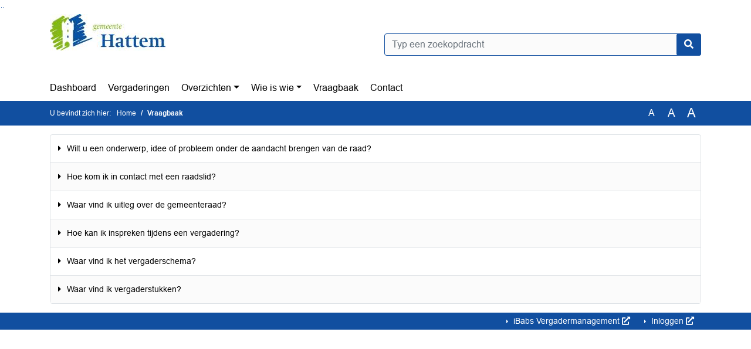

--- FILE ---
content_type: text/html; charset=utf-8
request_url: https://hattem.bestuurlijkeinformatie.nl/Help
body_size: 28654
content:
<!DOCTYPE html>
<html lang="nl">
<head>
    <meta charset="utf-8" />
    <meta name="viewport" content="width=device-width, initial-scale=1.0">
    <title>Vraagbaak Hattem - iBabs Publieksportaal</title>
    <link rel="SHORTCUT ICON" href="/favicon.svg?v=20210707" />
<link rel="icon" type="image/png" sizes="16x16" href="/Images/icons/ibabs/favicon-16x16.png?x46223">
<link rel="icon" type="image/png" sizes="32x32" href="/Images/icons/ibabs/favicon-32x32.png?x46223">
<link rel="icon" type="image/svg+xml" sizes="any" href="/favicon.svg?x46223">
<link rel="apple-touch-icon" href="/favicon.svg?x46223">
<link rel="apple-touch-icon" sizes="152x152" href="/Images/icons/ibabs/touch-icon-ipad.png?x46223">
<link rel="apple-touch-icon" sizes="167x167" href="/Images/icons/ibabs/touch-icon-ipad-retina.png?x46223">
<link rel="apple-touch-icon" sizes="180x180" href="/Images/icons/ibabs/touch-icon-iphone-retina.png?x46223">


    <link href="https://fonts.googleapis.com/css?family=Open+Sans:300,400,600,700,800" rel="stylesheet" />
    <link href="/Content/css?v=D-O9VFCAyJBB8XEPmMsnpG95XXUEHBJPXwTmEDlWT0I1" rel="stylesheet"/>

    <link href='/Content/cssparse?v=GwY4XHn5VbZxFlS8RAaRX5uQYXQffa-el0jQVsPNdzs1' rel='stylesheet' data-include-ie-parse />


<link href='/Content/Fonts/Arial.css' rel='stylesheet' data-include-ie-parse />
<link href='/Base/SiteCss' rel='stylesheet' data-include-ie-parse />

    

    <script src="/Script/ApplicationInsights"></script>
</head>
<body data-site-name="Hattem">
    <div id="wrapper">
        <div class="skipcontent">
            <a href="#content" class="btn btn-ris sr-only sr-only-focusable" tabindex="0">Ga naar de inhoud van deze pagina</a>
            <a href="#search-input" class="btn btn-ris sr-only sr-only-focusable" tabindex="0">Ga naar het zoeken</a>
            <a href="#navigation" class="btn btn-ris sr-only sr-only-focusable" tabindex="0">Ga naar het menu</a>
        </div>
        <header id="header">
            <div class="container">
                <div class="row align-items-center">
                    <div class="col-left col-md-6">
                        <div class="d-flex justify-content-between align-items-center">
                            <div class="logo">
                                <a href="https://www.hattem.nl/" id="logo" title="Navigeer naar https://www.hattem.nl/">
                                        <img alt="Logo Hattem" src="[data-uri]" />
                                </a>
                            </div>
                            <div class="d-block d-md-none">
                                <button type="button" class="navbar-toggler collapsed" data-toggle="collapse" data-target="#navbar" aria-expanded="false" aria-controls="navbar">
                                    <span class="navbar-toggler-icon" aria-hidden="true"></span>
                                    <span class="navbar-toggler-text">Menu</span>
                                </button>
                            </div>
                        </div>
                    </div>
                    <div class="col-right col-md-6">
                        <div class="form-inline justify-content-end d-none d-md-flex search-box">
                            <label class="sr-only" for="search-input">Zoeken naar</label>
                            <input class="form-control input-search" id="search-input" name="search" type="text" placeholder="Typ een zoekopdracht" aria-label="Typ een zoekopdracht" data-search-url="/Search" />
                            <button class="btn btn-search" type="button" id="search-button" aria-label="Nu zoeken">
                                <i class="fas fa-search" aria-hidden="true"></i>
                            </button>
                        </div>
                    </div>
                </div>
            </div>
        </header>
        <nav id="navigation" class="navbar navbar-expand-md">
            <div class="container">
                <div id="navbar" class="collapse navbar-collapse">
                    <ul class="navbar-nav mr-auto">
                        <li class="nav-item" id="nav-item-dashboard">
                            <a href="/" class="nav-link">Dashboard</a>
                        </li>
                        <li class="nav-item" id="nav-item-calendar">
                            <a href="/Calendar" class="nav-link">Vergaderingen</a>
                        </li>
                            <li class="nav-item dropdown" id="nav-item-report">
                                <a href="#" class="nav-link dropdown-toggle" data-toggle="dropdown" aria-haspopup="true" aria-expanded="false" id="nav-link-report">Overzichten</a>
                                <div class="dropdown-menu" aria-labelledby="nav-link-report">
                                    <a class="dropdown-item" href="/Reports">Overzichten</a>
                                        <a class="dropdown-item ml-md-3" href="/Reports/Details/5b18bd36-e206-44d8-ade1-ae357655735f">Raadsvoorstellen</a>
                                        <a class="dropdown-item ml-md-3" href="/Reports/Details/220de7f3-6eae-42dc-89a0-328171c17cf9">Amendementen</a>
                                        <a class="dropdown-item ml-md-3" href="/Reports/Details/653f5d80-91f4-46ae-9bd1-8a82c645edf4">Moties</a>
                                        <a class="dropdown-item ml-md-3" href="/Reports/Details/94a8b243-f172-46b6-b8c6-c45376eb3eb4">Informatie voor de raad</a>
                                        <a class="dropdown-item ml-md-3" href="/Reports/Details/4881aaa0-6c59-4cd6-b93f-dc75999c6b0a">Ingekomen stukken</a>
                                        <a class="dropdown-item ml-md-3" href="/Reports/Details/71570811-7db1-46b7-9938-8db31a94962c">Toezeggingen van het college </a>
                                        <a class="dropdown-item ml-md-3" href="/Reports/Details/c7f6b4b0-8c48-4430-aed6-945846ba846d">Besluitenlijsten Raad</a>
                                        <a class="dropdown-item ml-md-3" href="/Reports/Details/0c3e69a1-1922-433a-a34a-0e16d47a5cd9">Schriftelijke vragen aan het college </a>
                                        <a class="dropdown-item ml-md-3" href="/Reports/Details/2f35c120-7294-4e85-9108-bf7009e72e6e">Technische vragen aan gemeentesecretaris</a>
                                        <a class="dropdown-item ml-md-3" href="/Reports/Details/69f64f22-84fb-4a71-aca7-c252727d7826">Verzoek om inlichtingen</a>
                                        <a class="dropdown-item ml-md-3" href="/Reports/Details/5b0cfd4d-49d3-4a03-843f-5b806aea136e">Uitnodigingen</a>
                                </div>
                            </li>
                                                                                                        <li class="nav-item dropdown" id="nav-item-people">
                                    <a href="#" class="nav-link dropdown-toggle" data-toggle="dropdown" aria-haspopup="true" aria-expanded="false" id="nav-link-people">Wie is wie</a>
                                    <div class="dropdown-menu" aria-labelledby="nav-link-people">
                                        <a class="dropdown-item" href="/People">Wie is wie</a>
                                            <a class="dropdown-item ml-md-3" href="/People/Profiles/81b22f1b-062a-4554-b19c-06aa8f4232a7">Presidium</a>
                                            <a class="dropdown-item ml-md-3" href="/People/Profiles/7d9f3c2b-2101-4821-abe5-a069c4a9e266">Agendacommissie</a>
                                            <a class="dropdown-item ml-md-3" href="/People/Profiles/b6b45150-3057-425c-9f80-82160b79b741">Raadscommissie</a>
                                            <a class="dropdown-item ml-md-3" href="/People/Profiles/4ca0e9a4-1d09-478c-a128-403262783c4a">Auditcommissie</a>
                                            <a class="dropdown-item ml-md-3" href="/People/Profiles/1d23d200-3d73-422c-80cd-84266d33ea26">Gemeenteraad</a>
                                            <a class="dropdown-item ml-md-3" href="/People/Profiles/68c5f31f-2d97-4c00-b756-a6a351ebf509">Griffie</a>
                                            <a class="dropdown-item ml-md-3" href="/People/Profiles/53b19c76-b6ea-43ce-9a75-d9ada2c0d0af">College</a>
                                    </div>
                                </li>
                                                                            <li class="nav-item" id="nav-item-help">
                                <a href="/Help" class="nav-link">Vraagbaak</a>
                            </li>
                                                    <li class="nav-item" id="nav-item-contact">
                                <a href="/Contact" class="nav-link">Contact</a>
                            </li>
                    </ul>
                </div>
            </div>
        </nav>
        <div id="mobile-searchbox" class="d-block d-md-none">
            <div class="container">
                <div class="row align-items-center">
                    <div class="col">
                        <div class="form-inline justify-content-end search-box">
                            <input class="form-control input-search" id="search-input-sm" name="search" type="text" placeholder="Typ een zoekopdracht" aria-label="Typ een zoekopdracht" data-search-url="/Search" />
                            <button class="btn btn-search" type="button" id="search-button-sm" aria-label="Nu zoeken">
                                <i class="fas fa-search" aria-hidden="true"></i>
                            </button>
                        </div>
                    </div>
                </div>
            </div>
        </div>
        <div id="breadcrumb">
            <div class="container">
                <nav class="navbar navbar-expand-md" aria-label="Kruimelpad">
                    <span class="breadcrumb-pre-text">
                        U bevindt zich hier:
                    </span>
                    <ol class="breadcrumb mr-auto">
                        <li class="breadcrumb-item">
                            <a href="/">Home</a>
                        </li>
                        
    <li class="breadcrumb-item active" aria-current="page">
        Vraagbaak
    </li>

                    </ol>
                    <div class="font-size">
                        <ul>
                            <li class="align-middle">
                                <button type="button" data-size="1.0" aria-label="Zet de tekst in de originele tekst grootte." aria-pressed="true">A</button>
                            </li>
                            <li class="align-middle">
                                <button type="button" data-size="1.2" aria-label="Vergroot de tekst met 20% ten opzichte van de originele tekst grootte." aria-pressed="false">A</button>
                            </li>
                            <li class="align-middle">
                                <button type="button" data-size="1.4" aria-label="Vergroot de tekst met 40% ten opzichte van de originele tekst grootte." aria-pressed="false">A</button>
                            </li>
                        </ul>
                    </div>
                </nav>
            </div>
        </div>
        <main id="content" class="d-flex">
            <div class="container d-flex align-items-stretch flex-fill">
                


<div class="row maincontent flex-fill">
    <section class="col maincontent">

            <div class="row faq">
                <div class="box col">
                    <div class="box-inner">
                        <div class="box-content" id="faq0_desc" >
                            <div class="vraagbaak">
                                <div class="help m-0 p-0">
                                        <h3>
                                            <button type="button" aria-expanded="false" aria-controls="help0_0_desc">
                                                Wilt u een onderwerp, idee of probleem onder de aandacht brengen van de raad?
                                            </button>
                                        </h3>
                                        <div class="m-0 p-0">
                                            <div id="help0_0_desc" class="desc">
                                                <div class="overflow-auto">
                                                    <div>
                                                        <p>Als u uw mening of zorgen over gemeentebeleid kenbaar wilt maken dan kunt u een brief of mail schrijven.</p>
<br>
<p>U kunt uw bericht per mail sturen aan <a href="https://mailto:griffie@hattem.nl">griffie@hattem.nl</a>.</p>
<br>
<p>Stuurt u liever een brief per post? Dan kunt u uw brief sturen naar:<br />
Gemeente Hattem<br />
t.a.v. Gemeenteraad<br />
Markt 1<br />
8051 EZ Hattem</p>
<br>
<p>Uw post, gericht aan de gemeenteraad, wordt opgenomen in ons digitale informatiesysteem (iBabs) en is terug te vinden onder ‘Overzichten’ en &quot;Ingekomen Stukken&quot;.</p>
<br>
<p>Als uw post persoonsgegevens bevat (zoals uw adres, geboortedatum of handtekening) dan worden deze gegevens afgeschermd op de website. De raadsleden kunnen uw persoonsgegevens dan wel inzien, maar andere bezoekers van de website niet. Wilt u dat persoonsgegevens openbaar worden geplaatst, dan dient u hiervoor expliciet toestemming te geven in uw brief of e-mail.</p>
<br>
<p>Als uw post niet voor de gemeenteraad bedoeld is, maar bijvoorbeeld voor het college van burgemeester en wethouders, sturen wij deze door naar de juiste instantie die bevoegd is om een besluit te nemen.</p>
<br>
<p>Bij elk ingekomen stuk voegt de griffie een behandeladvies toe, zoals ‘voor kennisgeving aannemen’. Tijdens elke raadsvergadering bekijkt de raad de behandeladviezen van de afgelopen periode en besluit of het advies aangepast moet worden. Standaard wordt het advies ‘voor kennisgeving aannemen’ toegevoegd aan de poststukken.</p>
                                                    </div>
                                                </div>
                                                                                            </div>
                                        </div>
                                        <h3>
                                            <button type="button" aria-expanded="false" aria-controls="help0_1_desc">
                                                Hoe kom ik in contact met een raadslid?
                                            </button>
                                        </h3>
                                        <div class="m-0 p-0">
                                            <div id="help0_1_desc" class="desc">
                                                <div class="overflow-auto">
                                                    <div>
                                                        <p>Zoekt u contact met een raadslid? Bekijk de contactgegevens bij <ins>'Wie is wie'</ins> door op het raadslid te klikken. De raadsleden kunt u direct benaderen.</p>
                                                    </div>
                                                </div>
                                                                                            </div>
                                        </div>
                                        <h3>
                                            <button type="button" aria-expanded="false" aria-controls="help0_2_desc">
                                                Waar vind ik uitleg over de gemeenteraad?
                                            </button>
                                        </h3>
                                        <div class="m-0 p-0">
                                            <div id="help0_2_desc" class="desc">
                                                <div class="overflow-auto">
                                                    <div>
                                                        <p>De gemeenteraad wordt direct gekozen door de burgers en is het hoogste orgaan in de gemeente. De gemeenteraad benoemt de wethouders. Zij vormen samen met de burgemeester het college.</p>
<br>
<p>Onder het kopje <ins>‘Wie is wie’</ins> vindt u als u op ‘Wie is wie’ klikt algemene uitleg over de gemeenteraad, commissies en de griffie. Als u op het vlak gemeenteraad klikt ziet u welke partijen er in de gemeenteraad zitten, hoeveel zetels de partijen hebben en wie de raadsleden zijn.</p>
                                                    </div>
                                                </div>
                                                                                            </div>
                                        </div>
                                        <h3>
                                            <button type="button" aria-expanded="false" aria-controls="help0_3_desc">
                                                Hoe kan ik inspreken tijdens een vergadering?
                                            </button>
                                        </h3>
                                        <div class="m-0 p-0">
                                            <div id="help0_3_desc" class="desc">
                                                <div class="overflow-auto">
                                                    <div>
                                                        <p>Een andere mogelijkheid om invloed uit te oefenen is door in te spreken. Dit betekent dat u tijdens een vergadering van de gemeenteraad uw mening mag geven over een onderwerp. Dit kan een onderwerp zijn dat op de raadsagenda staat of een onderwerp dat (nog) niet op de agenda staat. </p>
<br>
<p>U kunt u voor een vergadering als inspreker aanmelden bij de griffie via griffie@hattem.nl. Om een soepele planning en organisatie te waarborgen, verzoeken wij u vriendelijk om uw aanmelding ten minste 24 uur van tevoren door te geven. De griffie laat u dan weten hoe het verder gaat.</p>
                                                    </div>
                                                </div>
                                                                                            </div>
                                        </div>
                                        <h3>
                                            <button type="button" aria-expanded="false" aria-controls="help0_4_desc">
                                                Waar vind ik het vergaderschema?
                                            </button>
                                        </h3>
                                        <div class="m-0 p-0">
                                            <div id="help0_4_desc" class="desc">
                                                <div class="overflow-auto">
                                                    <div>
                                                        <p>Onder het kopje <ins>‘Vergaderingen’</ins> vindt u de data, tijden en locaties van de vergaderingen. Ook de agenda’s en de stukken die erbij horen, vindt u hier.</p>
<br>
<p>Raads- en commissievergaderingen zijn in principe openbaar en kunt u in de raadzaal van het gemeentehuis bezoeken. Daarnaast kunt u vergaderingen live via internet volgen of later terugkijken (via de website raad.hattem.nl). Ook via RTV Hattem zijn de vergaderingen live te volgen. Van de commissievergaderingen in de burgerzaal wordt een geluidsopname gemaakt. Deze geluidsopname is op te vragen bij de griffie.</p>
                                                    </div>
                                                </div>
                                                                                            </div>
                                        </div>
                                        <h3>
                                            <button type="button" aria-expanded="false" aria-controls="help0_5_desc">
                                                Waar vind ik vergaderstukken?
                                            </button>
                                        </h3>
                                        <div class="m-0 p-0">
                                            <div id="help0_5_desc" class="desc">
                                                <div class="overflow-auto">
                                                    <div>
                                                        <p>Onder het kopje ‘<ins>Vergaderingen’</ins> vindt u de agenda’s en de stukken die erbij horen.</p>
                                                    </div>
                                                </div>
                                                                                            </div>
                                        </div>
                                </div>
                            </div>
                        </div>
                    </div>
                </div>
            </div>
    </section>
</div>


            </div>
        </main>
                <footer id="footer-new">
                    <div class="container">
                        <div class="row justify-content-end align-items-start">
                            <div class="box mb-0 col-md-auto">
                                <div class="box-inner">
                                    <div class="box-content p-0 py-1">
                                        <ul class="list-group list-group-horizontal">
                                            <li class="list-group-item">
                                                <span>
                                                    <a href="https://www.ibabs.com">
                                                        iBabs Vergadermanagement
                                                        <i class="fas fa-external-link-alt"></i>
                                                    </a>
                                                </span>
                                            </li>
                                            <li class="list-group-item">
                                                <span>
                                                    <a href=https://portal.ibabs.eu/>
                                                        Inloggen
                                                    <i class="fas fa-external-link-alt"></i>
                                                </a>
                                            </span>
                                        </li>
                                    </ul>
                                </div>
                            </div>
                        </div>
                    </div>
                </div>
            </footer>

    </div>

    <script src="/scripts/main?v=DJZiH23W5dphf0OvlR2xsncTlu3UMUqyomKYo9qym7w1"></script>

    <script src="/scripts/localization/nl?v=meRI3Lzz9Ko3fJUOcqRMr0B15-3iMzakUQ7OHp8nYy81"></script>

    <script src="/Scripts/views/layout.js"></script>


    <script type='module' src='/lib/duetds-datepicker/duet.esm.js'></script>

    <script nomodule src='/lib/duetds-datepicker/duet.js'></script>


    
</body>
</html>


--- FILE ---
content_type: text/css; charset=utf-8
request_url: https://hattem.bestuurlijkeinformatie.nl/Base/SiteCss
body_size: 1489
content:
:root {--font-family: Arial;--active-agenda-color: #114fa0;--active-agenda-text-color: #ffffff;--box-hovering-color: #114fa0;--box-hovering-text-color: #ffffff;--breadcrumb-color: #114fa0;--breadcrumb-text-color: #ffffff;--button-color: #114fa0;--button-color-rgba: rgba(17, 79, 160, 0.75);--button-border-color: #114fa0;--button-text-color: #ffffff;--button-hover-color: #ffffff;--button-hover-border-color: #114fa0;--button-hover-text-color: #114fa0;--calendar-event-item-color: #114fa0;--calendar-event-item-border-color: #114fa0;--calendar-event-item-text-color: #ffffff;--calendar-event-item-hover-color: #114fa0;--calendar-event-item-hover-border-color: #114fa0;--calendar-event-item-hover-text-color: #ffffff;--calendar-events-current-day: #114fa0;--calendar-events-current-day-text-color: #ffffff;--calendar-header-color: #114fa0;--calendar-header-text-color: #ffffff;--collapsed-content-rows-title: #114fa0;--datepicker-hover-color: #114fa0;--datepicker-hover-text-color: #ffffff;--datepicker-today-color: #114fa0;--default-link-hover-color: #114fa0;--results-hover-color: #114fa0;--results-hover-text-color: #ffffff;--table-hover-color: #114fa0;--table-border-hover-color: #114fa0;--table-hover-text-color: #ffffff;--navbar-toggle-icon: url("data:image/svg+xml,%3csvg xmlns='http://www.w3.org/2000/svg' width='30' height='30' viewBox='0 0 30 30'%3e%3cpath stroke='%23114fa0' stroke-linecap='round' stroke-miterlimit='10' stroke-width='2' d='M4 7h22M4 15h22M4 23h22'/%3e%3c/svg%3e");}